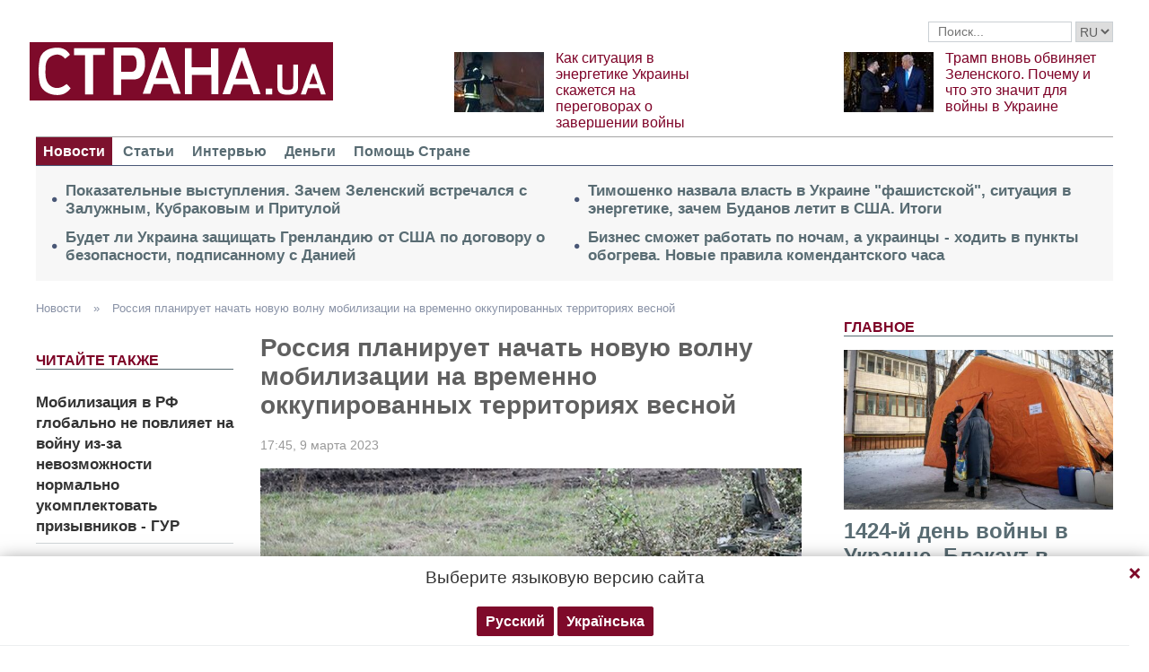

--- FILE ---
content_type: text/html; charset=utf-8
request_url: https://www.google.com/recaptcha/api2/aframe
body_size: 268
content:
<!DOCTYPE HTML><html><head><meta http-equiv="content-type" content="text/html; charset=UTF-8"></head><body><script nonce="_oSfzzNkusyVHL2Az_UFHQ">/** Anti-fraud and anti-abuse applications only. See google.com/recaptcha */ try{var clients={'sodar':'https://pagead2.googlesyndication.com/pagead/sodar?'};window.addEventListener("message",function(a){try{if(a.source===window.parent){var b=JSON.parse(a.data);var c=clients[b['id']];if(c){var d=document.createElement('img');d.src=c+b['params']+'&rc='+(localStorage.getItem("rc::a")?sessionStorage.getItem("rc::b"):"");window.document.body.appendChild(d);sessionStorage.setItem("rc::e",parseInt(sessionStorage.getItem("rc::e")||0)+1);localStorage.setItem("rc::h",'1768654066430');}}}catch(b){}});window.parent.postMessage("_grecaptcha_ready", "*");}catch(b){}</script></body></html>